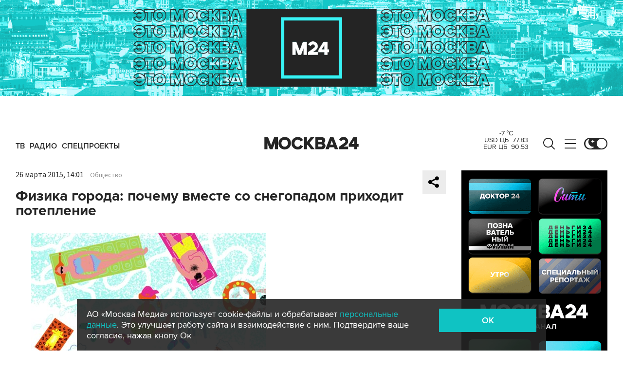

--- FILE ---
content_type: application/javascript
request_url: https://smi2.ru/counter/settings?payload=CImVAjokMjQ3YTNkNmItZDMyMC00NjllLWEwYzQtMmRmODBkMWY2YmE2&cb=_callbacks____0mkkva7dk
body_size: 1511
content:
_callbacks____0mkkva7dk("[base64]");